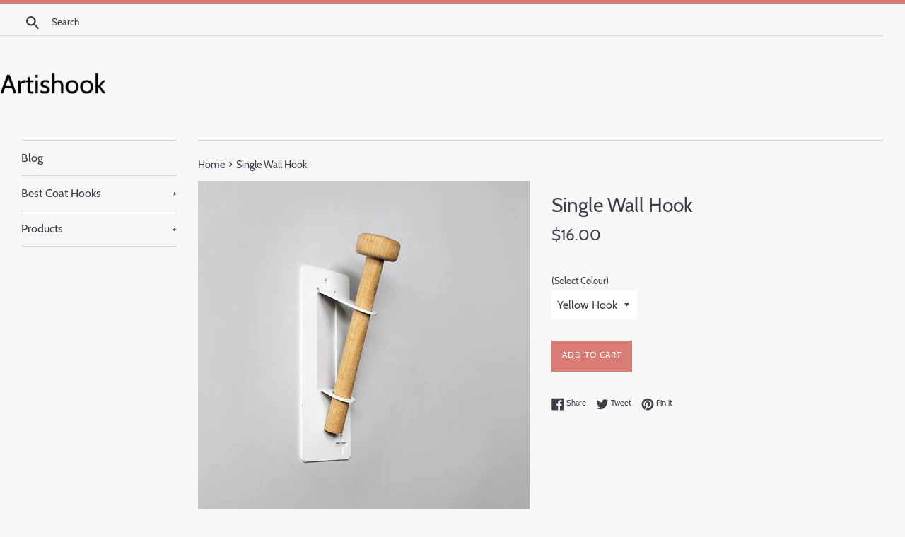

--- FILE ---
content_type: text/html; charset=utf-8
request_url: https://artishook.com/products/single-hook-by-pedersen-lennard
body_size: 14466
content:
<!doctype html>
<html class="supports-no-js" lang="en">
<head>
  
  <meta name="p:domain_verify" content="610e13b35839636d0c5a210d6842b833"/>
  
  <meta charset="utf-8">
  <meta http-equiv="X-UA-Compatible" content="IE=edge,chrome=1">
  <meta name="viewport" content="width=device-width,initial-scale=1">
  <meta name="theme-color" content="">
  <link rel="canonical" href="https://artishook.com/products/single-hook-by-pedersen-lennard">

  

  <title>
  Single Wall Hook &ndash; Artishook
  </title>

  
    <meta name="description" content="Hang your coats in style with these stunning contemporary coat hooks. Made using a steel base, hardwood peg and with stainless steel fixtures, these beautiful coat pegs are from South African design company, Pedersen Lennard.  Working from their Cape Town workshop, Pedersen Lennard believe design should be accessible, ">
  

  <!-- /snippets/social-meta-tags.liquid -->




<meta property="og:site_name" content="Artishook">
<meta property="og:url" content="https://artishook.com/products/single-hook-by-pedersen-lennard">
<meta property="og:title" content="Single Wall Hook">
<meta property="og:type" content="product">
<meta property="og:description" content="Hang your coats in style with these stunning contemporary coat hooks. Made using a steel base, hardwood peg and with stainless steel fixtures, these beautiful coat pegs are from South African design company, Pedersen Lennard.  Working from their Cape Town workshop, Pedersen Lennard believe design should be accessible, ">

  <meta property="og:price:amount" content="16.00">
  <meta property="og:price:currency" content="USD">

<meta property="og:image" content="http://artishook.com/cdn/shop/products/Pedersen_Lennard_Wall_Hook_White_LR_1200x1200.jpg?v=1571644523">
<meta property="og:image:secure_url" content="https://artishook.com/cdn/shop/products/Pedersen_Lennard_Wall_Hook_White_LR_1200x1200.jpg?v=1571644523">


<meta name="twitter:card" content="summary_large_image">
<meta name="twitter:title" content="Single Wall Hook">
<meta name="twitter:description" content="Hang your coats in style with these stunning contemporary coat hooks. Made using a steel base, hardwood peg and with stainless steel fixtures, these beautiful coat pegs are from South African design company, Pedersen Lennard.  Working from their Cape Town workshop, Pedersen Lennard believe design should be accessible, ">


  <script>
    document.documentElement.className = document.documentElement.className.replace('supports-no-js', 'supports-js');

    var theme = {
      mapStrings: {
        addressError: "Error looking up that address",
        addressNoResults: "No results for that address",
        addressQueryLimit: "You have exceeded the Google API usage limit. Consider upgrading to a \u003ca href=\"https:\/\/developers.google.com\/maps\/premium\/usage-limits\"\u003ePremium Plan\u003c\/a\u003e.",
        authError: "There was a problem authenticating your Google Maps account."
      }
    }
  </script>

  <link href="//artishook.com/cdn/shop/t/3/assets/theme.scss.css?v=181182142231992340811656094540" rel="stylesheet" type="text/css" media="all" />

  <script>window.performance && window.performance.mark && window.performance.mark('shopify.content_for_header.start');</script><meta id="shopify-digital-wallet" name="shopify-digital-wallet" content="/4656365602/digital_wallets/dialog">
<link rel="alternate" type="application/json+oembed" href="https://artishook.com/products/single-hook-by-pedersen-lennard.oembed">
<script async="async" src="/checkouts/internal/preloads.js?locale=en-US"></script>
<script id="shopify-features" type="application/json">{"accessToken":"e9240b3e57b19a44c6fcf44f03c7cbe3","betas":["rich-media-storefront-analytics"],"domain":"artishook.com","predictiveSearch":true,"shopId":4656365602,"locale":"en"}</script>
<script>var Shopify = Shopify || {};
Shopify.shop = "artishook.myshopify.com";
Shopify.locale = "en";
Shopify.currency = {"active":"USD","rate":"1.0"};
Shopify.country = "US";
Shopify.theme = {"name":"simple-customized-06mar2019-0151pm","id":38716244002,"schema_name":"Simple","schema_version":"8.0.3","theme_store_id":null,"role":"main"};
Shopify.theme.handle = "null";
Shopify.theme.style = {"id":null,"handle":null};
Shopify.cdnHost = "artishook.com/cdn";
Shopify.routes = Shopify.routes || {};
Shopify.routes.root = "/";</script>
<script type="module">!function(o){(o.Shopify=o.Shopify||{}).modules=!0}(window);</script>
<script>!function(o){function n(){var o=[];function n(){o.push(Array.prototype.slice.apply(arguments))}return n.q=o,n}var t=o.Shopify=o.Shopify||{};t.loadFeatures=n(),t.autoloadFeatures=n()}(window);</script>
<script id="shop-js-analytics" type="application/json">{"pageType":"product"}</script>
<script defer="defer" async type="module" src="//artishook.com/cdn/shopifycloud/shop-js/modules/v2/client.init-shop-cart-sync_BT-GjEfc.en.esm.js"></script>
<script defer="defer" async type="module" src="//artishook.com/cdn/shopifycloud/shop-js/modules/v2/chunk.common_D58fp_Oc.esm.js"></script>
<script defer="defer" async type="module" src="//artishook.com/cdn/shopifycloud/shop-js/modules/v2/chunk.modal_xMitdFEc.esm.js"></script>
<script type="module">
  await import("//artishook.com/cdn/shopifycloud/shop-js/modules/v2/client.init-shop-cart-sync_BT-GjEfc.en.esm.js");
await import("//artishook.com/cdn/shopifycloud/shop-js/modules/v2/chunk.common_D58fp_Oc.esm.js");
await import("//artishook.com/cdn/shopifycloud/shop-js/modules/v2/chunk.modal_xMitdFEc.esm.js");

  window.Shopify.SignInWithShop?.initShopCartSync?.({"fedCMEnabled":true,"windoidEnabled":true});

</script>
<script id="__st">var __st={"a":4656365602,"offset":-18000,"reqid":"23eb4fed-3305-4ed6-a547-59fd2db13e60-1769033987","pageurl":"artishook.com\/products\/single-hook-by-pedersen-lennard","u":"3d5404f6c6a3","p":"product","rtyp":"product","rid":4292356440098};</script>
<script>window.ShopifyPaypalV4VisibilityTracking = true;</script>
<script id="captcha-bootstrap">!function(){'use strict';const t='contact',e='account',n='new_comment',o=[[t,t],['blogs',n],['comments',n],[t,'customer']],c=[[e,'customer_login'],[e,'guest_login'],[e,'recover_customer_password'],[e,'create_customer']],r=t=>t.map((([t,e])=>`form[action*='/${t}']:not([data-nocaptcha='true']) input[name='form_type'][value='${e}']`)).join(','),a=t=>()=>t?[...document.querySelectorAll(t)].map((t=>t.form)):[];function s(){const t=[...o],e=r(t);return a(e)}const i='password',u='form_key',d=['recaptcha-v3-token','g-recaptcha-response','h-captcha-response',i],f=()=>{try{return window.sessionStorage}catch{return}},m='__shopify_v',_=t=>t.elements[u];function p(t,e,n=!1){try{const o=window.sessionStorage,c=JSON.parse(o.getItem(e)),{data:r}=function(t){const{data:e,action:n}=t;return t[m]||n?{data:e,action:n}:{data:t,action:n}}(c);for(const[e,n]of Object.entries(r))t.elements[e]&&(t.elements[e].value=n);n&&o.removeItem(e)}catch(o){console.error('form repopulation failed',{error:o})}}const l='form_type',E='cptcha';function T(t){t.dataset[E]=!0}const w=window,h=w.document,L='Shopify',v='ce_forms',y='captcha';let A=!1;((t,e)=>{const n=(g='f06e6c50-85a8-45c8-87d0-21a2b65856fe',I='https://cdn.shopify.com/shopifycloud/storefront-forms-hcaptcha/ce_storefront_forms_captcha_hcaptcha.v1.5.2.iife.js',D={infoText:'Protected by hCaptcha',privacyText:'Privacy',termsText:'Terms'},(t,e,n)=>{const o=w[L][v],c=o.bindForm;if(c)return c(t,g,e,D).then(n);var r;o.q.push([[t,g,e,D],n]),r=I,A||(h.body.append(Object.assign(h.createElement('script'),{id:'captcha-provider',async:!0,src:r})),A=!0)});var g,I,D;w[L]=w[L]||{},w[L][v]=w[L][v]||{},w[L][v].q=[],w[L][y]=w[L][y]||{},w[L][y].protect=function(t,e){n(t,void 0,e),T(t)},Object.freeze(w[L][y]),function(t,e,n,w,h,L){const[v,y,A,g]=function(t,e,n){const i=e?o:[],u=t?c:[],d=[...i,...u],f=r(d),m=r(i),_=r(d.filter((([t,e])=>n.includes(e))));return[a(f),a(m),a(_),s()]}(w,h,L),I=t=>{const e=t.target;return e instanceof HTMLFormElement?e:e&&e.form},D=t=>v().includes(t);t.addEventListener('submit',(t=>{const e=I(t);if(!e)return;const n=D(e)&&!e.dataset.hcaptchaBound&&!e.dataset.recaptchaBound,o=_(e),c=g().includes(e)&&(!o||!o.value);(n||c)&&t.preventDefault(),c&&!n&&(function(t){try{if(!f())return;!function(t){const e=f();if(!e)return;const n=_(t);if(!n)return;const o=n.value;o&&e.removeItem(o)}(t);const e=Array.from(Array(32),(()=>Math.random().toString(36)[2])).join('');!function(t,e){_(t)||t.append(Object.assign(document.createElement('input'),{type:'hidden',name:u})),t.elements[u].value=e}(t,e),function(t,e){const n=f();if(!n)return;const o=[...t.querySelectorAll(`input[type='${i}']`)].map((({name:t})=>t)),c=[...d,...o],r={};for(const[a,s]of new FormData(t).entries())c.includes(a)||(r[a]=s);n.setItem(e,JSON.stringify({[m]:1,action:t.action,data:r}))}(t,e)}catch(e){console.error('failed to persist form',e)}}(e),e.submit())}));const S=(t,e)=>{t&&!t.dataset[E]&&(n(t,e.some((e=>e===t))),T(t))};for(const o of['focusin','change'])t.addEventListener(o,(t=>{const e=I(t);D(e)&&S(e,y())}));const B=e.get('form_key'),M=e.get(l),P=B&&M;t.addEventListener('DOMContentLoaded',(()=>{const t=y();if(P)for(const e of t)e.elements[l].value===M&&p(e,B);[...new Set([...A(),...v().filter((t=>'true'===t.dataset.shopifyCaptcha))])].forEach((e=>S(e,t)))}))}(h,new URLSearchParams(w.location.search),n,t,e,['guest_login'])})(!0,!0)}();</script>
<script integrity="sha256-4kQ18oKyAcykRKYeNunJcIwy7WH5gtpwJnB7kiuLZ1E=" data-source-attribution="shopify.loadfeatures" defer="defer" src="//artishook.com/cdn/shopifycloud/storefront/assets/storefront/load_feature-a0a9edcb.js" crossorigin="anonymous"></script>
<script data-source-attribution="shopify.dynamic_checkout.dynamic.init">var Shopify=Shopify||{};Shopify.PaymentButton=Shopify.PaymentButton||{isStorefrontPortableWallets:!0,init:function(){window.Shopify.PaymentButton.init=function(){};var t=document.createElement("script");t.src="https://artishook.com/cdn/shopifycloud/portable-wallets/latest/portable-wallets.en.js",t.type="module",document.head.appendChild(t)}};
</script>
<script data-source-attribution="shopify.dynamic_checkout.buyer_consent">
  function portableWalletsHideBuyerConsent(e){var t=document.getElementById("shopify-buyer-consent"),n=document.getElementById("shopify-subscription-policy-button");t&&n&&(t.classList.add("hidden"),t.setAttribute("aria-hidden","true"),n.removeEventListener("click",e))}function portableWalletsShowBuyerConsent(e){var t=document.getElementById("shopify-buyer-consent"),n=document.getElementById("shopify-subscription-policy-button");t&&n&&(t.classList.remove("hidden"),t.removeAttribute("aria-hidden"),n.addEventListener("click",e))}window.Shopify?.PaymentButton&&(window.Shopify.PaymentButton.hideBuyerConsent=portableWalletsHideBuyerConsent,window.Shopify.PaymentButton.showBuyerConsent=portableWalletsShowBuyerConsent);
</script>
<script data-source-attribution="shopify.dynamic_checkout.cart.bootstrap">document.addEventListener("DOMContentLoaded",(function(){function t(){return document.querySelector("shopify-accelerated-checkout-cart, shopify-accelerated-checkout")}if(t())Shopify.PaymentButton.init();else{new MutationObserver((function(e,n){t()&&(Shopify.PaymentButton.init(),n.disconnect())})).observe(document.body,{childList:!0,subtree:!0})}}));
</script>

<script>window.performance && window.performance.mark && window.performance.mark('shopify.content_for_header.end');</script>

  <script src="//artishook.com/cdn/shop/t/3/assets/jquery-1.11.0.min.js?v=32460426840832490021551982176" type="text/javascript"></script>
  <script src="//artishook.com/cdn/shop/t/3/assets/modernizr.min.js?v=44044439420609591321551982177" type="text/javascript"></script>

  <script src="//artishook.com/cdn/shop/t/3/assets/lazysizes.min.js?v=71745035489482760341551982177" async="async"></script>

  
<link href="https://monorail-edge.shopifysvc.com" rel="dns-prefetch">
<script>(function(){if ("sendBeacon" in navigator && "performance" in window) {try {var session_token_from_headers = performance.getEntriesByType('navigation')[0].serverTiming.find(x => x.name == '_s').description;} catch {var session_token_from_headers = undefined;}var session_cookie_matches = document.cookie.match(/_shopify_s=([^;]*)/);var session_token_from_cookie = session_cookie_matches && session_cookie_matches.length === 2 ? session_cookie_matches[1] : "";var session_token = session_token_from_headers || session_token_from_cookie || "";function handle_abandonment_event(e) {var entries = performance.getEntries().filter(function(entry) {return /monorail-edge.shopifysvc.com/.test(entry.name);});if (!window.abandonment_tracked && entries.length === 0) {window.abandonment_tracked = true;var currentMs = Date.now();var navigation_start = performance.timing.navigationStart;var payload = {shop_id: 4656365602,url: window.location.href,navigation_start,duration: currentMs - navigation_start,session_token,page_type: "product"};window.navigator.sendBeacon("https://monorail-edge.shopifysvc.com/v1/produce", JSON.stringify({schema_id: "online_store_buyer_site_abandonment/1.1",payload: payload,metadata: {event_created_at_ms: currentMs,event_sent_at_ms: currentMs}}));}}window.addEventListener('pagehide', handle_abandonment_event);}}());</script>
<script id="web-pixels-manager-setup">(function e(e,d,r,n,o){if(void 0===o&&(o={}),!Boolean(null===(a=null===(i=window.Shopify)||void 0===i?void 0:i.analytics)||void 0===a?void 0:a.replayQueue)){var i,a;window.Shopify=window.Shopify||{};var t=window.Shopify;t.analytics=t.analytics||{};var s=t.analytics;s.replayQueue=[],s.publish=function(e,d,r){return s.replayQueue.push([e,d,r]),!0};try{self.performance.mark("wpm:start")}catch(e){}var l=function(){var e={modern:/Edge?\/(1{2}[4-9]|1[2-9]\d|[2-9]\d{2}|\d{4,})\.\d+(\.\d+|)|Firefox\/(1{2}[4-9]|1[2-9]\d|[2-9]\d{2}|\d{4,})\.\d+(\.\d+|)|Chrom(ium|e)\/(9{2}|\d{3,})\.\d+(\.\d+|)|(Maci|X1{2}).+ Version\/(15\.\d+|(1[6-9]|[2-9]\d|\d{3,})\.\d+)([,.]\d+|)( \(\w+\)|)( Mobile\/\w+|) Safari\/|Chrome.+OPR\/(9{2}|\d{3,})\.\d+\.\d+|(CPU[ +]OS|iPhone[ +]OS|CPU[ +]iPhone|CPU IPhone OS|CPU iPad OS)[ +]+(15[._]\d+|(1[6-9]|[2-9]\d|\d{3,})[._]\d+)([._]\d+|)|Android:?[ /-](13[3-9]|1[4-9]\d|[2-9]\d{2}|\d{4,})(\.\d+|)(\.\d+|)|Android.+Firefox\/(13[5-9]|1[4-9]\d|[2-9]\d{2}|\d{4,})\.\d+(\.\d+|)|Android.+Chrom(ium|e)\/(13[3-9]|1[4-9]\d|[2-9]\d{2}|\d{4,})\.\d+(\.\d+|)|SamsungBrowser\/([2-9]\d|\d{3,})\.\d+/,legacy:/Edge?\/(1[6-9]|[2-9]\d|\d{3,})\.\d+(\.\d+|)|Firefox\/(5[4-9]|[6-9]\d|\d{3,})\.\d+(\.\d+|)|Chrom(ium|e)\/(5[1-9]|[6-9]\d|\d{3,})\.\d+(\.\d+|)([\d.]+$|.*Safari\/(?![\d.]+ Edge\/[\d.]+$))|(Maci|X1{2}).+ Version\/(10\.\d+|(1[1-9]|[2-9]\d|\d{3,})\.\d+)([,.]\d+|)( \(\w+\)|)( Mobile\/\w+|) Safari\/|Chrome.+OPR\/(3[89]|[4-9]\d|\d{3,})\.\d+\.\d+|(CPU[ +]OS|iPhone[ +]OS|CPU[ +]iPhone|CPU IPhone OS|CPU iPad OS)[ +]+(10[._]\d+|(1[1-9]|[2-9]\d|\d{3,})[._]\d+)([._]\d+|)|Android:?[ /-](13[3-9]|1[4-9]\d|[2-9]\d{2}|\d{4,})(\.\d+|)(\.\d+|)|Mobile Safari.+OPR\/([89]\d|\d{3,})\.\d+\.\d+|Android.+Firefox\/(13[5-9]|1[4-9]\d|[2-9]\d{2}|\d{4,})\.\d+(\.\d+|)|Android.+Chrom(ium|e)\/(13[3-9]|1[4-9]\d|[2-9]\d{2}|\d{4,})\.\d+(\.\d+|)|Android.+(UC? ?Browser|UCWEB|U3)[ /]?(15\.([5-9]|\d{2,})|(1[6-9]|[2-9]\d|\d{3,})\.\d+)\.\d+|SamsungBrowser\/(5\.\d+|([6-9]|\d{2,})\.\d+)|Android.+MQ{2}Browser\/(14(\.(9|\d{2,})|)|(1[5-9]|[2-9]\d|\d{3,})(\.\d+|))(\.\d+|)|K[Aa][Ii]OS\/(3\.\d+|([4-9]|\d{2,})\.\d+)(\.\d+|)/},d=e.modern,r=e.legacy,n=navigator.userAgent;return n.match(d)?"modern":n.match(r)?"legacy":"unknown"}(),u="modern"===l?"modern":"legacy",c=(null!=n?n:{modern:"",legacy:""})[u],f=function(e){return[e.baseUrl,"/wpm","/b",e.hashVersion,"modern"===e.buildTarget?"m":"l",".js"].join("")}({baseUrl:d,hashVersion:r,buildTarget:u}),m=function(e){var d=e.version,r=e.bundleTarget,n=e.surface,o=e.pageUrl,i=e.monorailEndpoint;return{emit:function(e){var a=e.status,t=e.errorMsg,s=(new Date).getTime(),l=JSON.stringify({metadata:{event_sent_at_ms:s},events:[{schema_id:"web_pixels_manager_load/3.1",payload:{version:d,bundle_target:r,page_url:o,status:a,surface:n,error_msg:t},metadata:{event_created_at_ms:s}}]});if(!i)return console&&console.warn&&console.warn("[Web Pixels Manager] No Monorail endpoint provided, skipping logging."),!1;try{return self.navigator.sendBeacon.bind(self.navigator)(i,l)}catch(e){}var u=new XMLHttpRequest;try{return u.open("POST",i,!0),u.setRequestHeader("Content-Type","text/plain"),u.send(l),!0}catch(e){return console&&console.warn&&console.warn("[Web Pixels Manager] Got an unhandled error while logging to Monorail."),!1}}}}({version:r,bundleTarget:l,surface:e.surface,pageUrl:self.location.href,monorailEndpoint:e.monorailEndpoint});try{o.browserTarget=l,function(e){var d=e.src,r=e.async,n=void 0===r||r,o=e.onload,i=e.onerror,a=e.sri,t=e.scriptDataAttributes,s=void 0===t?{}:t,l=document.createElement("script"),u=document.querySelector("head"),c=document.querySelector("body");if(l.async=n,l.src=d,a&&(l.integrity=a,l.crossOrigin="anonymous"),s)for(var f in s)if(Object.prototype.hasOwnProperty.call(s,f))try{l.dataset[f]=s[f]}catch(e){}if(o&&l.addEventListener("load",o),i&&l.addEventListener("error",i),u)u.appendChild(l);else{if(!c)throw new Error("Did not find a head or body element to append the script");c.appendChild(l)}}({src:f,async:!0,onload:function(){if(!function(){var e,d;return Boolean(null===(d=null===(e=window.Shopify)||void 0===e?void 0:e.analytics)||void 0===d?void 0:d.initialized)}()){var d=window.webPixelsManager.init(e)||void 0;if(d){var r=window.Shopify.analytics;r.replayQueue.forEach((function(e){var r=e[0],n=e[1],o=e[2];d.publishCustomEvent(r,n,o)})),r.replayQueue=[],r.publish=d.publishCustomEvent,r.visitor=d.visitor,r.initialized=!0}}},onerror:function(){return m.emit({status:"failed",errorMsg:"".concat(f," has failed to load")})},sri:function(e){var d=/^sha384-[A-Za-z0-9+/=]+$/;return"string"==typeof e&&d.test(e)}(c)?c:"",scriptDataAttributes:o}),m.emit({status:"loading"})}catch(e){m.emit({status:"failed",errorMsg:(null==e?void 0:e.message)||"Unknown error"})}}})({shopId: 4656365602,storefrontBaseUrl: "https://artishook.com",extensionsBaseUrl: "https://extensions.shopifycdn.com/cdn/shopifycloud/web-pixels-manager",monorailEndpoint: "https://monorail-edge.shopifysvc.com/unstable/produce_batch",surface: "storefront-renderer",enabledBetaFlags: ["2dca8a86"],webPixelsConfigList: [{"id":"shopify-app-pixel","configuration":"{}","eventPayloadVersion":"v1","runtimeContext":"STRICT","scriptVersion":"0450","apiClientId":"shopify-pixel","type":"APP","privacyPurposes":["ANALYTICS","MARKETING"]},{"id":"shopify-custom-pixel","eventPayloadVersion":"v1","runtimeContext":"LAX","scriptVersion":"0450","apiClientId":"shopify-pixel","type":"CUSTOM","privacyPurposes":["ANALYTICS","MARKETING"]}],isMerchantRequest: false,initData: {"shop":{"name":"Artishook","paymentSettings":{"currencyCode":"USD"},"myshopifyDomain":"artishook.myshopify.com","countryCode":"US","storefrontUrl":"https:\/\/artishook.com"},"customer":null,"cart":null,"checkout":null,"productVariants":[{"price":{"amount":16.0,"currencyCode":"USD"},"product":{"title":"Single Wall Hook","vendor":"AMAZON","id":"4292356440098","untranslatedTitle":"Single Wall Hook","url":"\/products\/single-hook-by-pedersen-lennard","type":"Pedersen Lennard"},"id":"30920348500002","image":{"src":"\/\/artishook.com\/cdn\/shop\/products\/Pedersen_Lennard_Wall_Hook_White_LR.jpg?v=1571644523"},"sku":"PL1002","title":"Yellow Hook","untranslatedTitle":"Yellow Hook"}],"purchasingCompany":null},},"https://artishook.com/cdn","fcfee988w5aeb613cpc8e4bc33m6693e112",{"modern":"","legacy":""},{"shopId":"4656365602","storefrontBaseUrl":"https:\/\/artishook.com","extensionBaseUrl":"https:\/\/extensions.shopifycdn.com\/cdn\/shopifycloud\/web-pixels-manager","surface":"storefront-renderer","enabledBetaFlags":"[\"2dca8a86\"]","isMerchantRequest":"false","hashVersion":"fcfee988w5aeb613cpc8e4bc33m6693e112","publish":"custom","events":"[[\"page_viewed\",{}],[\"product_viewed\",{\"productVariant\":{\"price\":{\"amount\":16.0,\"currencyCode\":\"USD\"},\"product\":{\"title\":\"Single Wall Hook\",\"vendor\":\"AMAZON\",\"id\":\"4292356440098\",\"untranslatedTitle\":\"Single Wall Hook\",\"url\":\"\/products\/single-hook-by-pedersen-lennard\",\"type\":\"Pedersen Lennard\"},\"id\":\"30920348500002\",\"image\":{\"src\":\"\/\/artishook.com\/cdn\/shop\/products\/Pedersen_Lennard_Wall_Hook_White_LR.jpg?v=1571644523\"},\"sku\":\"PL1002\",\"title\":\"Yellow Hook\",\"untranslatedTitle\":\"Yellow Hook\"}}]]"});</script><script>
  window.ShopifyAnalytics = window.ShopifyAnalytics || {};
  window.ShopifyAnalytics.meta = window.ShopifyAnalytics.meta || {};
  window.ShopifyAnalytics.meta.currency = 'USD';
  var meta = {"product":{"id":4292356440098,"gid":"gid:\/\/shopify\/Product\/4292356440098","vendor":"AMAZON","type":"Pedersen Lennard","handle":"single-hook-by-pedersen-lennard","variants":[{"id":30920348500002,"price":1600,"name":"Single Wall Hook - Yellow Hook","public_title":"Yellow Hook","sku":"PL1002"}],"remote":false},"page":{"pageType":"product","resourceType":"product","resourceId":4292356440098,"requestId":"23eb4fed-3305-4ed6-a547-59fd2db13e60-1769033987"}};
  for (var attr in meta) {
    window.ShopifyAnalytics.meta[attr] = meta[attr];
  }
</script>
<script class="analytics">
  (function () {
    var customDocumentWrite = function(content) {
      var jquery = null;

      if (window.jQuery) {
        jquery = window.jQuery;
      } else if (window.Checkout && window.Checkout.$) {
        jquery = window.Checkout.$;
      }

      if (jquery) {
        jquery('body').append(content);
      }
    };

    var hasLoggedConversion = function(token) {
      if (token) {
        return document.cookie.indexOf('loggedConversion=' + token) !== -1;
      }
      return false;
    }

    var setCookieIfConversion = function(token) {
      if (token) {
        var twoMonthsFromNow = new Date(Date.now());
        twoMonthsFromNow.setMonth(twoMonthsFromNow.getMonth() + 2);

        document.cookie = 'loggedConversion=' + token + '; expires=' + twoMonthsFromNow;
      }
    }

    var trekkie = window.ShopifyAnalytics.lib = window.trekkie = window.trekkie || [];
    if (trekkie.integrations) {
      return;
    }
    trekkie.methods = [
      'identify',
      'page',
      'ready',
      'track',
      'trackForm',
      'trackLink'
    ];
    trekkie.factory = function(method) {
      return function() {
        var args = Array.prototype.slice.call(arguments);
        args.unshift(method);
        trekkie.push(args);
        return trekkie;
      };
    };
    for (var i = 0; i < trekkie.methods.length; i++) {
      var key = trekkie.methods[i];
      trekkie[key] = trekkie.factory(key);
    }
    trekkie.load = function(config) {
      trekkie.config = config || {};
      trekkie.config.initialDocumentCookie = document.cookie;
      var first = document.getElementsByTagName('script')[0];
      var script = document.createElement('script');
      script.type = 'text/javascript';
      script.onerror = function(e) {
        var scriptFallback = document.createElement('script');
        scriptFallback.type = 'text/javascript';
        scriptFallback.onerror = function(error) {
                var Monorail = {
      produce: function produce(monorailDomain, schemaId, payload) {
        var currentMs = new Date().getTime();
        var event = {
          schema_id: schemaId,
          payload: payload,
          metadata: {
            event_created_at_ms: currentMs,
            event_sent_at_ms: currentMs
          }
        };
        return Monorail.sendRequest("https://" + monorailDomain + "/v1/produce", JSON.stringify(event));
      },
      sendRequest: function sendRequest(endpointUrl, payload) {
        // Try the sendBeacon API
        if (window && window.navigator && typeof window.navigator.sendBeacon === 'function' && typeof window.Blob === 'function' && !Monorail.isIos12()) {
          var blobData = new window.Blob([payload], {
            type: 'text/plain'
          });

          if (window.navigator.sendBeacon(endpointUrl, blobData)) {
            return true;
          } // sendBeacon was not successful

        } // XHR beacon

        var xhr = new XMLHttpRequest();

        try {
          xhr.open('POST', endpointUrl);
          xhr.setRequestHeader('Content-Type', 'text/plain');
          xhr.send(payload);
        } catch (e) {
          console.log(e);
        }

        return false;
      },
      isIos12: function isIos12() {
        return window.navigator.userAgent.lastIndexOf('iPhone; CPU iPhone OS 12_') !== -1 || window.navigator.userAgent.lastIndexOf('iPad; CPU OS 12_') !== -1;
      }
    };
    Monorail.produce('monorail-edge.shopifysvc.com',
      'trekkie_storefront_load_errors/1.1',
      {shop_id: 4656365602,
      theme_id: 38716244002,
      app_name: "storefront",
      context_url: window.location.href,
      source_url: "//artishook.com/cdn/s/trekkie.storefront.9615f8e10e499e09ff0451d383e936edfcfbbf47.min.js"});

        };
        scriptFallback.async = true;
        scriptFallback.src = '//artishook.com/cdn/s/trekkie.storefront.9615f8e10e499e09ff0451d383e936edfcfbbf47.min.js';
        first.parentNode.insertBefore(scriptFallback, first);
      };
      script.async = true;
      script.src = '//artishook.com/cdn/s/trekkie.storefront.9615f8e10e499e09ff0451d383e936edfcfbbf47.min.js';
      first.parentNode.insertBefore(script, first);
    };
    trekkie.load(
      {"Trekkie":{"appName":"storefront","development":false,"defaultAttributes":{"shopId":4656365602,"isMerchantRequest":null,"themeId":38716244002,"themeCityHash":"7139368487911476426","contentLanguage":"en","currency":"USD","eventMetadataId":"78cb0184-ee2f-4243-9415-b047b9b598b1"},"isServerSideCookieWritingEnabled":true,"monorailRegion":"shop_domain","enabledBetaFlags":["65f19447"]},"Session Attribution":{},"S2S":{"facebookCapiEnabled":false,"source":"trekkie-storefront-renderer","apiClientId":580111}}
    );

    var loaded = false;
    trekkie.ready(function() {
      if (loaded) return;
      loaded = true;

      window.ShopifyAnalytics.lib = window.trekkie;

      var originalDocumentWrite = document.write;
      document.write = customDocumentWrite;
      try { window.ShopifyAnalytics.merchantGoogleAnalytics.call(this); } catch(error) {};
      document.write = originalDocumentWrite;

      window.ShopifyAnalytics.lib.page(null,{"pageType":"product","resourceType":"product","resourceId":4292356440098,"requestId":"23eb4fed-3305-4ed6-a547-59fd2db13e60-1769033987","shopifyEmitted":true});

      var match = window.location.pathname.match(/checkouts\/(.+)\/(thank_you|post_purchase)/)
      var token = match? match[1]: undefined;
      if (!hasLoggedConversion(token)) {
        setCookieIfConversion(token);
        window.ShopifyAnalytics.lib.track("Viewed Product",{"currency":"USD","variantId":30920348500002,"productId":4292356440098,"productGid":"gid:\/\/shopify\/Product\/4292356440098","name":"Single Wall Hook - Yellow Hook","price":"16.00","sku":"PL1002","brand":"AMAZON","variant":"Yellow Hook","category":"Pedersen Lennard","nonInteraction":true,"remote":false},undefined,undefined,{"shopifyEmitted":true});
      window.ShopifyAnalytics.lib.track("monorail:\/\/trekkie_storefront_viewed_product\/1.1",{"currency":"USD","variantId":30920348500002,"productId":4292356440098,"productGid":"gid:\/\/shopify\/Product\/4292356440098","name":"Single Wall Hook - Yellow Hook","price":"16.00","sku":"PL1002","brand":"AMAZON","variant":"Yellow Hook","category":"Pedersen Lennard","nonInteraction":true,"remote":false,"referer":"https:\/\/artishook.com\/products\/single-hook-by-pedersen-lennard"});
      }
    });


        var eventsListenerScript = document.createElement('script');
        eventsListenerScript.async = true;
        eventsListenerScript.src = "//artishook.com/cdn/shopifycloud/storefront/assets/shop_events_listener-3da45d37.js";
        document.getElementsByTagName('head')[0].appendChild(eventsListenerScript);

})();</script>
<script
  defer
  src="https://artishook.com/cdn/shopifycloud/perf-kit/shopify-perf-kit-3.0.4.min.js"
  data-application="storefront-renderer"
  data-shop-id="4656365602"
  data-render-region="gcp-us-central1"
  data-page-type="product"
  data-theme-instance-id="38716244002"
  data-theme-name="Simple"
  data-theme-version="8.0.3"
  data-monorail-region="shop_domain"
  data-resource-timing-sampling-rate="10"
  data-shs="true"
  data-shs-beacon="true"
  data-shs-export-with-fetch="true"
  data-shs-logs-sample-rate="1"
  data-shs-beacon-endpoint="https://artishook.com/api/collect"
></script>
</head>

<body id="single-wall-hook" class="template-product">

  <a class="in-page-link visually-hidden skip-link" href="#MainContent">Skip to content</a>

  <div id="shopify-section-header" class="shopify-section">
  <div class="page-border"></div>





  <style>
    .site-header__logo {
      width: 150px;
    }
    #HeaderLogoWrapper {
      max-width: 150px !important;
    }
  </style>


<div class="site-wrapper">
  <div class="top-bar grid">

    <div class="grid__item medium-up--one-fifth small--one-half">
      <div class="top-bar__search">
        <a href="/search" class="medium-up--hide">
          <svg aria-hidden="true" focusable="false" role="presentation" class="icon icon-search" viewBox="0 0 20 20"><path fill="#444" d="M18.64 17.02l-5.31-5.31c.81-1.08 1.26-2.43 1.26-3.87C14.5 4.06 11.44 1 7.75 1S1 4.06 1 7.75s3.06 6.75 6.75 6.75c1.44 0 2.79-.45 3.87-1.26l5.31 5.31c.45.45 1.26.54 1.71.09.45-.36.45-1.17 0-1.62zM3.25 7.75c0-2.52 1.98-4.5 4.5-4.5s4.5 1.98 4.5 4.5-1.98 4.5-4.5 4.5-4.5-1.98-4.5-4.5z"/></svg>
        </a>
        <form action="/search" method="get" class="search-bar small--hide" role="search">
          
          <button type="submit" class="search-bar__submit">
            <svg aria-hidden="true" focusable="false" role="presentation" class="icon icon-search" viewBox="0 0 20 20"><path fill="#444" d="M18.64 17.02l-5.31-5.31c.81-1.08 1.26-2.43 1.26-3.87C14.5 4.06 11.44 1 7.75 1S1 4.06 1 7.75s3.06 6.75 6.75 6.75c1.44 0 2.79-.45 3.87-1.26l5.31 5.31c.45.45 1.26.54 1.71.09.45-.36.45-1.17 0-1.62zM3.25 7.75c0-2.52 1.98-4.5 4.5-4.5s4.5 1.98 4.5 4.5-1.98 4.5-4.5 4.5-4.5-1.98-4.5-4.5z"/></svg>
            <span class="icon__fallback-text">Search</span>
          </button>
          <input type="search" name="q" class="search-bar__input" value="" placeholder="Search" aria-label="Search">
        </form>
      </div>
    </div>

    

  <hr class="small--hide hr--border">

  <header class="site-header grid medium-up--grid--table" role="banner">
    <div class="grid__item small--text-center">
      <div itemscope itemtype="http://schema.org/Organization">
        

        <style>
  
  
  
    #HeaderLogo {
      max-width: 150px;
      max-height: 46.2890625px;
    }
    #HeaderLogoWrapper {
      max-width: 150px;
    }
  

  
</style>


        
          <div id="HeaderLogoWrapper" class="supports-js">
            <a href="/" itemprop="url" style="padding-top:30.859375%; display: block;">
              <img id="HeaderLogo"
                   class="lazyload"
                   src="//artishook.com/cdn/shop/files/Artishook_Cabin_150x150.png?v=1614725931"
                   data-src="//artishook.com/cdn/shop/files/Artishook_Cabin_{width}x.png?v=1614725931"
                   data-widths="[180, 360, 540, 720, 900, 1080, 1296, 1512, 1728, 2048]"
                   data-aspectratio="1.0"
                   data-sizes="auto"
                   alt="Artishook"
                   itemprop="logo">
            </a>
          </div>
          <noscript>
            
            <a href="/" itemprop="url">
              <img class="site-header__logo" src="//artishook.com/cdn/shop/files/Artishook_Cabin_150x.png?v=1614725931"
              srcset="//artishook.com/cdn/shop/files/Artishook_Cabin_150x.png?v=1614725931 1x, //artishook.com/cdn/shop/files/Artishook_Cabin_150x@2x.png?v=1614725931 2x"
              alt="Artishook"
              itemprop="logo">
            </a>
          </noscript>
          
        
      </div>
    </div>
    
  </header>
</div>




</div>

    

  <div class="site-wrapper">

    <div class="grid">

      <div id="shopify-section-sidebar" class="shopify-section"><div data-section-id="sidebar" data-section-type="sidebar-section">
  <nav class="grid__item small--text-center medium-up--one-fifth" role="navigation">
    <hr class="hr--small medium-up--hide">
    <button id="ToggleMobileMenu" class="mobile-menu-icon medium-up--hide" aria-haspopup="true" aria-owns="SiteNav">
      <span class="line"></span>
      <span class="line"></span>
      <span class="line"></span>
      <span class="line"></span>
      <span class="icon__fallback-text">Menu</span>
    </button>
    <div id="SiteNav" class="site-nav" role="menu">
      <ul class="list--nav">
        
          
          
            <li class="site-nav__item">
              <a href="/blogs/news" class="site-nav__link">Blog</a>
            </li>
          
        
          
          
            

            

            <li class="site-nav--has-submenu site-nav__item">
              <button class="site-nav__link btn--link site-nav__expand" aria-expanded="false" aria-controls="Collapsible-2">
                Best Coat Hooks
                <span class="site-nav__link__text" aria-hidden="true">+</span>
              </button>
              <ul id="Collapsible-2" class="site-nav__submenu site-nav__submenu--collapsed" aria-hidden="true" style="display: none;">
                
                  
                    <li >
                      <a href="/pages/reviews-of-coat-hooks" class="site-nav__link">Reviews of Coat Hooks</a>
                    </li>
                  
                
                  
                    <li >
                      <a href="/pages/best-coat-hooks" class="site-nav__link">Best Coat Hooks</a>
                    </li>
                  
                
              </ul>
            </li>
          
        
          
          
            

            

            <li class="site-nav--has-submenu site-nav__item">
              <button class="site-nav__link btn--link site-nav__expand" aria-expanded="false" aria-controls="Collapsible-3">
                Products
                <span class="site-nav__link__text" aria-hidden="true">+</span>
              </button>
              <ul id="Collapsible-3" class="site-nav__submenu site-nav__submenu--collapsed" aria-hidden="true" style="display: none;">
                
                  
                    <li >
                      <a href="/collections/coat-hooks" class="site-nav__link">Coat Hooks</a>
                    </li>
                  
                
              </ul>
            </li>
          
        
        
      </ul>
      <ul class="list--inline social-links">
        
        
        
        
        
        
        
        
        
        
        
      </ul>
    </div>
    <hr class="medium-up--hide hr--small ">
  </nav>
</div>




</div>

      <main class="main-content grid__item medium-up--four-fifths" id="MainContent" role="main">
        
          <hr class="hr--border-top small--hide">
        
        
          
<nav class="breadcrumb-nav small--text-center" aria-label="You are here">
  <span itemscope itemtype="http://data-vocabulary.org/Breadcrumb">
    <a href="/" itemprop="url" title="Back to the frontpage">
      <span itemprop="title">Home</span>
    </a>
    <span class="breadcrumb-nav__separator" aria-hidden="true">›</span>
  </span>
  
    
    Single Wall Hook
  
</nav>

        
        

<div id="shopify-section-product-template" class="shopify-section"><!-- /templates/product.liquid -->
<div itemscope itemtype="http://schema.org/Product" id="ProductSection" data-section-id="product-template" data-section-type="product-template" data-image-zoom-type="lightbox" data-show-extra-tab="false" data-extra-tab-content="" data-cart-enable-ajax="true" data-enable-history-state="true">

  <meta itemprop="name" content="Single Wall Hook">
  <meta itemprop="url" content="https://artishook.com/products/single-hook-by-pedersen-lennard">
  <meta itemprop="image" content="//artishook.com/cdn/shop/products/Pedersen_Lennard_Wall_Hook_White_LR_grande.jpg?v=1571644523">

  
  
<div class="grid product-single">

    <div class="grid__item medium-up--one-half">
      
        
        
<style>
  
  
  @media screen and (min-width: 750px) { 
    #ProductImage-13223387070498 {
      max-width: 720px;
      max-height: 720.0px;
    }
    #ProductImageWrapper-13223387070498 {
      max-width: 720px;
    }
   } 

  
    
    @media screen and (max-width: 749px) {
      #ProductImage-13223387070498 {
        max-width: 720px;
        max-height: 720px;
      }
      #ProductImageWrapper-13223387070498 {
        max-width: 720px;
      }
    }
  
</style>


        <div id="ProductImageWrapper-13223387070498" class="product-single__featured-image-wrapper supports-js" data-image-id="13223387070498">
          <div class="product-single__photos" data-image-id="13223387070498" style="padding-top:100.0%;">
            <img id="ProductImage-13223387070498"
                 class="product-single__photo lazyload lightbox"
                 
                 src="//artishook.com/cdn/shop/products/Pedersen_Lennard_Wall_Hook_White_LR_200x200.jpg?v=1571644523"
                 data-src="//artishook.com/cdn/shop/products/Pedersen_Lennard_Wall_Hook_White_LR_{width}x.jpg?v=1571644523"
                 data-widths="[180, 360, 470, 600, 750, 940, 1080, 1296, 1512, 1728, 2048]"
                 data-aspectratio="1.0"
                 data-sizes="auto"
                 alt="Single Wall Hook">
          </div>
          
        </div>
      

      <noscript>
        <img src="//artishook.com/cdn/shop/products/Pedersen_Lennard_Wall_Hook_White_LR_grande.jpg?v=1571644523" alt="Single Wall Hook">
      </noscript>

      

      
        <ul class="gallery hidden">
          
            <li data-image-id="13223387070498" class="gallery__item" data-mfp-src="//artishook.com/cdn/shop/products/Pedersen_Lennard_Wall_Hook_White_LR_2048x2048.jpg?v=1571644523"></li>
          
        </ul>
      
    </div>

    <div class="grid__item medium-up--one-half">
      <div class="product-single__meta small--text-center">
        <h1 class="product-single__title" itemprop="name">Single Wall Hook</h1>

        

        <div itemprop="offers" itemscope itemtype="http://schema.org/Offer">
          <meta itemprop="priceCurrency" content="USD">

          <link itemprop="availability" href="http://schema.org/InStock">

          <p class="product-single__prices">
            
              <span class="visually-hidden">Regular price</span>
            
            <span id="ProductPrice" class="product-single__price" itemprop="price" content="16.0">
              $16.00
            </span>

            
          </p><form method="post" action="/cart/add" id="product_form_4292356440098" accept-charset="UTF-8" class="product-form" enctype="multipart/form-data"><input type="hidden" name="form_type" value="product" /><input type="hidden" name="utf8" value="✓" />
            <select name="id" id="ProductSelect-product-template" class="product-single__variants">
              
                
                  <option  selected="selected"  data-sku="PL1002" value="30920348500002">Yellow Hook - $16.00 USD</option>
                
              
            </select>

            

            <div class="product-single__cart-submit-wrapper">
            
              
              <a href="/pages/amazon" target="_blank" class="btn product-single__cart-submit">ADD TO CART</a>
              
              
              
            </div>

          <input type="hidden" name="product-id" value="4292356440098" /><input type="hidden" name="section-id" value="product-template" /></form>

        </div>

        

        
          <!-- /snippets/social-sharing.liquid -->
<div class="social-sharing" data-permalink="">
  
    <a target="_blank" href="//www.facebook.com/sharer.php?u=https://artishook.com/products/single-hook-by-pedersen-lennard" class="social-sharing__link" title="Share on Facebook">
      <svg aria-hidden="true" focusable="false" role="presentation" class="icon icon-facebook" viewBox="0 0 20 20"><path fill="#444" d="M18.05.811q.439 0 .744.305t.305.744v16.637q0 .439-.305.744t-.744.305h-4.732v-7.221h2.415l.342-2.854h-2.757v-1.83q0-.659.293-1t1.073-.342h1.488V3.762q-.976-.098-2.171-.098-1.634 0-2.635.964t-1 2.72V9.47H7.951v2.854h2.415v7.221H1.413q-.439 0-.744-.305t-.305-.744V1.859q0-.439.305-.744T1.413.81H18.05z"/></svg>
      <span aria-hidden="true">Share</span>
      <span class="visually-hidden">Share on Facebook</span>
    </a>
  

  
    <a target="_blank" href="//twitter.com/share?text=Single%20Wall%20Hook&amp;url=https://artishook.com/products/single-hook-by-pedersen-lennard" class="social-sharing__link" title="Tweet on Twitter">
      <svg aria-hidden="true" focusable="false" role="presentation" class="icon icon-twitter" viewBox="0 0 20 20"><path fill="#444" d="M19.551 4.208q-.815 1.202-1.956 2.038 0 .082.02.255t.02.255q0 1.589-.469 3.179t-1.426 3.036-2.272 2.567-3.158 1.793-3.963.672q-3.301 0-6.031-1.773.571.041.937.041 2.751 0 4.911-1.671-1.284-.02-2.292-.784T2.456 11.85q.346.082.754.082.55 0 1.039-.163-1.365-.285-2.262-1.365T1.09 7.918v-.041q.774.408 1.773.448-.795-.53-1.263-1.396t-.469-1.864q0-1.019.509-1.997 1.487 1.854 3.596 2.924T9.81 7.184q-.143-.509-.143-.897 0-1.63 1.161-2.781t2.832-1.151q.815 0 1.569.326t1.284.917q1.345-.265 2.506-.958-.428 1.386-1.732 2.18 1.243-.163 2.262-.611z"/></svg>
      <span aria-hidden="true">Tweet</span>
      <span class="visually-hidden">Tweet on Twitter</span>
    </a>
  

  
    <a target="_blank" href="//pinterest.com/pin/create/button/?url=https://artishook.com/products/single-hook-by-pedersen-lennard&amp;media=//artishook.com/cdn/shop/products/Pedersen_Lennard_Wall_Hook_White_LR_1024x1024.jpg?v=1571644523&amp;description=Single%20Wall%20Hook" class="social-sharing__link" title="Pin on Pinterest">
      <svg aria-hidden="true" focusable="false" role="presentation" class="icon icon-pinterest" viewBox="0 0 20 20"><path fill="#444" d="M9.958.811q1.903 0 3.635.744t2.988 2 2 2.988.744 3.635q0 2.537-1.256 4.696t-3.415 3.415-4.696 1.256q-1.39 0-2.659-.366.707-1.147.951-2.025l.659-2.561q.244.463.903.817t1.39.354q1.464 0 2.622-.842t1.793-2.305.634-3.293q0-2.171-1.671-3.769t-4.257-1.598q-1.586 0-2.903.537T5.298 5.897 4.066 7.775t-.427 2.037q0 1.268.476 2.22t1.427 1.342q.171.073.293.012t.171-.232q.171-.61.195-.756.098-.268-.122-.512-.634-.707-.634-1.83 0-1.854 1.281-3.183t3.354-1.329q1.83 0 2.854 1t1.025 2.61q0 1.342-.366 2.476t-1.049 1.817-1.561.683q-.732 0-1.195-.537t-.293-1.269q.098-.342.256-.878t.268-.915.207-.817.098-.732q0-.61-.317-1t-.927-.39q-.756 0-1.269.695t-.512 1.744q0 .39.061.756t.134.537l.073.171q-1 4.342-1.22 5.098-.195.927-.146 2.171-2.513-1.122-4.062-3.44T.59 10.177q0-3.879 2.744-6.623T9.957.81z"/></svg>
      <span aria-hidden="true">Pin it</span>
      <span class="visually-hidden">Pin on Pinterest</span>
    </a>
  
</div>

        
      </div>
    </div>

  </div>

  

  
    
      <div class="product-single__description rte" itemprop="description">
        <div>
<p class="product-description">Hang your coats in style with these stunning contemporary coat hooks. Made using a steel base, hardwood peg and with stainless steel fixtures, these beautiful coat pegs are from South African design company, Pedersen Lennard.  Working from their Cape Town workshop, Pedersen Lennard believe design should be accessible, functional and beautiful, which is why they focus on quality products, innovative design and a simple aesthetic. Their tag line is "Simple lines. Functional design. Timeless aesthetic." which certainly applies to these coat hooks. The steel has been powder coated and is available in three different colours, black, white and yellow. The wall hooks look fantastic when up on your wall and make a lovely design detail rather than a clunky old peg. They look equally good whether in a bathroom, bedroom, hallway or on the back of a door, and whether hung in singles or multiples. </p>
<div id="tabs">
<ul class="tabNav product-spec">
<li>

<div id="tabs-1">
<ul>
<li>Black, white or yellow powder coated steel with wooden peg.</li>
</ul>
</div>
</li>
<li>

<div id="tabs-2">
<meta charset="utf-8">
<ul>
<li>
<span>Delivery of this product within mainland UK will be made using Royal Mail or Parcelforce and will cost between £3 (3-5 Working Days) and £8 (Next Working Day) depending on the shipping option selected during checkout. Orders received before 12pm (noon) GMT will ship that day (Mon-Fri). Orders received after 12pm (noon) will be shipped the next Working Day</span>.</li>
<li>See our Delivery &amp; Returns page for full details and information on bulk parcels, delivery to non-mainland UK and international shipping.</li>
</ul>
</div>
</li>
<li>

<div id="tabs-3">
<ul>
<li>Powder coated mild steel structure, hardwood peg and stainless steel fixtures included. Size: L14cm x W5.6cm</li>
</ul>
</div>
</li>
</ul>
</div>
</div>
      </div>
    
  


  

  






</div>


  <script type="application/json" id="ProductJson-product-template">
    {"id":4292356440098,"title":"Single Wall Hook","handle":"single-hook-by-pedersen-lennard","description":"\u003cdiv\u003e\n\u003cp class=\"product-description\"\u003eHang your coats in style with these stunning contemporary coat hooks. Made using a steel base, hardwood peg and with stainless steel fixtures, these beautiful coat pegs are from South African design company, Pedersen Lennard.  Working from their Cape Town workshop, Pedersen Lennard believe design should be accessible, functional and beautiful, which is why they focus on quality products, innovative design and a simple aesthetic. Their tag line is \"Simple lines. Functional design. Timeless aesthetic.\" which certainly applies to these coat hooks. The steel has been powder coated and is available in three different colours, black, white and yellow. The wall hooks look fantastic when up on your wall and make a lovely design detail rather than a clunky old peg. They look equally good whether in a bathroom, bedroom, hallway or on the back of a door, and whether hung in singles or multiples. \u003c\/p\u003e\n\u003cdiv id=\"tabs\"\u003e\n\u003cul class=\"tabNav product-spec\"\u003e\n\u003cli\u003e\n\n\u003cdiv id=\"tabs-1\"\u003e\n\u003cul\u003e\n\u003cli\u003eBlack, white or yellow powder coated steel with wooden peg.\u003c\/li\u003e\n\u003c\/ul\u003e\n\u003c\/div\u003e\n\u003c\/li\u003e\n\u003cli\u003e\n\n\u003cdiv id=\"tabs-2\"\u003e\n\u003cmeta charset=\"utf-8\"\u003e\n\u003cul\u003e\n\u003cli\u003e\n\u003cspan\u003eDelivery of this product within mainland UK will be made using Royal Mail or Parcelforce and will cost between £3 (3-5 Working Days) and £8 (Next Working Day) depending on the shipping option selected during checkout. Orders received before 12pm (noon) GMT will ship that day (Mon-Fri). Orders received after 12pm (noon) will be shipped the next Working Day\u003c\/span\u003e.\u003c\/li\u003e\n\u003cli\u003eSee our Delivery \u0026amp; Returns page for full details and information on bulk parcels, delivery to non-mainland UK and international shipping.\u003c\/li\u003e\n\u003c\/ul\u003e\n\u003c\/div\u003e\n\u003c\/li\u003e\n\u003cli\u003e\n\n\u003cdiv id=\"tabs-3\"\u003e\n\u003cul\u003e\n\u003cli\u003ePowder coated mild steel structure, hardwood peg and stainless steel fixtures included. Size: L14cm x W5.6cm\u003c\/li\u003e\n\u003c\/ul\u003e\n\u003c\/div\u003e\n\u003c\/li\u003e\n\u003c\/ul\u003e\n\u003c\/div\u003e\n\u003c\/div\u003e","published_at":"2019-10-21T03:55:22-04:00","created_at":"2019-10-21T03:55:23-04:00","vendor":"AMAZON","type":"Pedersen Lennard","tags":["Black Coat Hook","Black Coat Hooks","Black Coat Peg","Black Coat Pegs","buy coat hooks","buy coat hooks online","buy coat pegs","buy coat pegs online","buy hooks","buy hooks online","Buy Pedersen Lennard Hooks Online","Buy Pedersen Lennard Hooks Online uk","Buy Pedersen Lennard hooks uk","Buy Pedersen Lennard Online","Buy Pedersen Lennard UK","buy pegs","buy pegs online","Coat Hanger","coat hangers","coat hook","Coat Hooks","coat peg","coat pegs","coat rack","coat racks","contemporary coat hook","contemporary coat hooks","contemporary coat peg","contemporary coat pegs","contemporary hooks","contemporary pegs","cool coat hooks","cool coat pegs","crash-bang-wallop-set-of-3","designer coat hooks","designer coat pegs","designer homewares","handcrafted","hanger","hangers","Home","Homeware","homewares","hook","hooks","metal and wooden coat hooks","metal and wooden coat pegs","metal coat hooks","metal coat pegs","modern coat hooks","modern coat pegs","modern hooks","modern pegs","nine-hook-by-pedersen-lennard","original design","Pedersen Lennard","Pedersen Lennard coat hooks","Pedersen Lennard hooks","Pedersen Lennard in UK","Pedersen Lennard Single Black Hook","Pedersen Lennard Single Hook","Pedersen Lennard Single Hooks","Pedersen Lennard Single White Hook","Pedersen Lennard Single Yellow Hook","peg","pegs","scorched-wooden-wall-hooks-set-of-3","scoreboard-coat-hanger","scoreboard-coat-hanger-small","three-hook-by-pedersen-lennard","White Coat Hooks","White Coat Pegs","wooden coat hanger","wooden coat hook","wooden coat hooks","wooden coat peg","wooden coat pegs","wooden-shelves","wooden-wall-hooks-set-of-3","wooden-wall-hooks-single"],"price":1600,"price_min":1600,"price_max":1600,"available":true,"price_varies":false,"compare_at_price":null,"compare_at_price_min":0,"compare_at_price_max":0,"compare_at_price_varies":false,"variants":[{"id":30920348500002,"title":"Yellow Hook","option1":"Yellow Hook","option2":null,"option3":null,"sku":"PL1002","requires_shipping":true,"taxable":true,"featured_image":null,"available":true,"name":"Single Wall Hook - Yellow Hook","public_title":"Yellow Hook","options":["Yellow Hook"],"price":1600,"weight":400,"compare_at_price":null,"inventory_management":null,"barcode":null,"requires_selling_plan":false,"selling_plan_allocations":[],"quantity_rule":{"min":1,"max":null,"increment":1}}],"images":["\/\/artishook.com\/cdn\/shop\/products\/Pedersen_Lennard_Wall_Hook_White_LR.jpg?v=1571644523"],"featured_image":"\/\/artishook.com\/cdn\/shop\/products\/Pedersen_Lennard_Wall_Hook_White_LR.jpg?v=1571644523","options":["(Select Colour)"],"media":[{"alt":null,"id":5399519363106,"position":1,"preview_image":{"aspect_ratio":1.0,"height":1000,"width":1000,"src":"\/\/artishook.com\/cdn\/shop\/products\/Pedersen_Lennard_Wall_Hook_White_LR.jpg?v=1571644523"},"aspect_ratio":1.0,"height":1000,"media_type":"image","src":"\/\/artishook.com\/cdn\/shop\/products\/Pedersen_Lennard_Wall_Hook_White_LR.jpg?v=1571644523","width":1000}],"requires_selling_plan":false,"selling_plan_groups":[],"content":"\u003cdiv\u003e\n\u003cp class=\"product-description\"\u003eHang your coats in style with these stunning contemporary coat hooks. Made using a steel base, hardwood peg and with stainless steel fixtures, these beautiful coat pegs are from South African design company, Pedersen Lennard.  Working from their Cape Town workshop, Pedersen Lennard believe design should be accessible, functional and beautiful, which is why they focus on quality products, innovative design and a simple aesthetic. Their tag line is \"Simple lines. Functional design. Timeless aesthetic.\" which certainly applies to these coat hooks. The steel has been powder coated and is available in three different colours, black, white and yellow. The wall hooks look fantastic when up on your wall and make a lovely design detail rather than a clunky old peg. They look equally good whether in a bathroom, bedroom, hallway or on the back of a door, and whether hung in singles or multiples. \u003c\/p\u003e\n\u003cdiv id=\"tabs\"\u003e\n\u003cul class=\"tabNav product-spec\"\u003e\n\u003cli\u003e\n\n\u003cdiv id=\"tabs-1\"\u003e\n\u003cul\u003e\n\u003cli\u003eBlack, white or yellow powder coated steel with wooden peg.\u003c\/li\u003e\n\u003c\/ul\u003e\n\u003c\/div\u003e\n\u003c\/li\u003e\n\u003cli\u003e\n\n\u003cdiv id=\"tabs-2\"\u003e\n\u003cmeta charset=\"utf-8\"\u003e\n\u003cul\u003e\n\u003cli\u003e\n\u003cspan\u003eDelivery of this product within mainland UK will be made using Royal Mail or Parcelforce and will cost between £3 (3-5 Working Days) and £8 (Next Working Day) depending on the shipping option selected during checkout. Orders received before 12pm (noon) GMT will ship that day (Mon-Fri). Orders received after 12pm (noon) will be shipped the next Working Day\u003c\/span\u003e.\u003c\/li\u003e\n\u003cli\u003eSee our Delivery \u0026amp; Returns page for full details and information on bulk parcels, delivery to non-mainland UK and international shipping.\u003c\/li\u003e\n\u003c\/ul\u003e\n\u003c\/div\u003e\n\u003c\/li\u003e\n\u003cli\u003e\n\n\u003cdiv id=\"tabs-3\"\u003e\n\u003cul\u003e\n\u003cli\u003ePowder coated mild steel structure, hardwood peg and stainless steel fixtures included. Size: L14cm x W5.6cm\u003c\/li\u003e\n\u003c\/ul\u003e\n\u003c\/div\u003e\n\u003c\/li\u003e\n\u003c\/ul\u003e\n\u003c\/div\u003e\n\u003c\/div\u003e"}
  </script>


<script>
  // Override default values of shop.strings for each template.
  // Alternate product templates can change values of
  // add to cart button, sold out, and unavailable states here.
  window.productStrings = {
    addToCart: "Add to Cart",
    soldOut: "Sold Out",
    unavailable: "Unavailable"
  }
</script>




</div>
      </main>

    </div>

    <hr>

    <div id="shopify-section-footer" class="shopify-section"><footer class="site-footer" role="contentinfo" data-section-id="footer" data-section-type="footer-section">

  <div class="grid">

    

    
      
          <div class="grid__item medium-up--one-third small--one-whole">
            
              <h3 class="site-footer__section-title">Links</h3>
            
            <ul class="site-footer__menu">
              
                <li><a href="/search">Search</a></li>
              
                <li><a href="/pages/privacy">Privacy</a></li>
              
            </ul>
          </div>

        
    
      
          <div class="grid__item medium-up--one-third small--one-whole">
            
              <h3 class="site-footer__section-title">Terms of Service</h3>
            
            <div class="rte"></div>
          </div>

        
    
      
          <div class="grid__item medium-up--one-third small--one-whole">
            
            <h3 class="site-footer__section-title">Be in the know</h3>
            <form method="post" action="/contact#contact_form" id="contact_form" accept-charset="UTF-8" class="contact-form"><input type="hidden" name="form_type" value="customer" /><input type="hidden" name="utf8" value="✓" />
  
  
    <input type="hidden" name="contact[tags]" value="newsletter">
    <label for="NewsletterEmail" class="newsletter-label">
      
        <div class="rte"><p>Promotions, new products and sales. Directly to your inbox.</p></div>
      
    </label>
    <div class="input-group">
      <input type="email" value="" placeholder="Your email" name="contact[email]" id="NewsletterEmail" class="input-group__field site-footer__newsletter-input" autocorrect="off" autocapitalize="off">
      <div class="input-group__btn">
        <button type="submit" class="btn" name="commit" id="Subscribe">
          <span >Subscribe</span>
          
        </button>
      </div>
    </div>
  
</form>

          </div>

      
    

    </div>

  
    <hr>
  

  <div class="grid medium-up--grid--table sub-footer small--text-center">
    <div class="grid__item medium-up--one-half">
      <small>Copyright &copy; 2026, <a href="/" title="">Artishook</a>.</small>
    </div></div>
</footer>




</div>

  </div>

  
    <script src="//artishook.com/cdn/shopifycloud/storefront/assets/themes_support/option_selection-b017cd28.js" type="text/javascript"></script>
    <script>
      // Set a global variable for theme.js to use on product single init
      window.theme = window.theme || {};
      theme.moneyFormat = "${{amount}}";
      theme.productSingleObject = {"id":4292356440098,"title":"Single Wall Hook","handle":"single-hook-by-pedersen-lennard","description":"\u003cdiv\u003e\n\u003cp class=\"product-description\"\u003eHang your coats in style with these stunning contemporary coat hooks. Made using a steel base, hardwood peg and with stainless steel fixtures, these beautiful coat pegs are from South African design company, Pedersen Lennard.  Working from their Cape Town workshop, Pedersen Lennard believe design should be accessible, functional and beautiful, which is why they focus on quality products, innovative design and a simple aesthetic. Their tag line is \"Simple lines. Functional design. Timeless aesthetic.\" which certainly applies to these coat hooks. The steel has been powder coated and is available in three different colours, black, white and yellow. The wall hooks look fantastic when up on your wall and make a lovely design detail rather than a clunky old peg. They look equally good whether in a bathroom, bedroom, hallway or on the back of a door, and whether hung in singles or multiples. \u003c\/p\u003e\n\u003cdiv id=\"tabs\"\u003e\n\u003cul class=\"tabNav product-spec\"\u003e\n\u003cli\u003e\n\n\u003cdiv id=\"tabs-1\"\u003e\n\u003cul\u003e\n\u003cli\u003eBlack, white or yellow powder coated steel with wooden peg.\u003c\/li\u003e\n\u003c\/ul\u003e\n\u003c\/div\u003e\n\u003c\/li\u003e\n\u003cli\u003e\n\n\u003cdiv id=\"tabs-2\"\u003e\n\u003cmeta charset=\"utf-8\"\u003e\n\u003cul\u003e\n\u003cli\u003e\n\u003cspan\u003eDelivery of this product within mainland UK will be made using Royal Mail or Parcelforce and will cost between £3 (3-5 Working Days) and £8 (Next Working Day) depending on the shipping option selected during checkout. Orders received before 12pm (noon) GMT will ship that day (Mon-Fri). Orders received after 12pm (noon) will be shipped the next Working Day\u003c\/span\u003e.\u003c\/li\u003e\n\u003cli\u003eSee our Delivery \u0026amp; Returns page for full details and information on bulk parcels, delivery to non-mainland UK and international shipping.\u003c\/li\u003e\n\u003c\/ul\u003e\n\u003c\/div\u003e\n\u003c\/li\u003e\n\u003cli\u003e\n\n\u003cdiv id=\"tabs-3\"\u003e\n\u003cul\u003e\n\u003cli\u003ePowder coated mild steel structure, hardwood peg and stainless steel fixtures included. Size: L14cm x W5.6cm\u003c\/li\u003e\n\u003c\/ul\u003e\n\u003c\/div\u003e\n\u003c\/li\u003e\n\u003c\/ul\u003e\n\u003c\/div\u003e\n\u003c\/div\u003e","published_at":"2019-10-21T03:55:22-04:00","created_at":"2019-10-21T03:55:23-04:00","vendor":"AMAZON","type":"Pedersen Lennard","tags":["Black Coat Hook","Black Coat Hooks","Black Coat Peg","Black Coat Pegs","buy coat hooks","buy coat hooks online","buy coat pegs","buy coat pegs online","buy hooks","buy hooks online","Buy Pedersen Lennard Hooks Online","Buy Pedersen Lennard Hooks Online uk","Buy Pedersen Lennard hooks uk","Buy Pedersen Lennard Online","Buy Pedersen Lennard UK","buy pegs","buy pegs online","Coat Hanger","coat hangers","coat hook","Coat Hooks","coat peg","coat pegs","coat rack","coat racks","contemporary coat hook","contemporary coat hooks","contemporary coat peg","contemporary coat pegs","contemporary hooks","contemporary pegs","cool coat hooks","cool coat pegs","crash-bang-wallop-set-of-3","designer coat hooks","designer coat pegs","designer homewares","handcrafted","hanger","hangers","Home","Homeware","homewares","hook","hooks","metal and wooden coat hooks","metal and wooden coat pegs","metal coat hooks","metal coat pegs","modern coat hooks","modern coat pegs","modern hooks","modern pegs","nine-hook-by-pedersen-lennard","original design","Pedersen Lennard","Pedersen Lennard coat hooks","Pedersen Lennard hooks","Pedersen Lennard in UK","Pedersen Lennard Single Black Hook","Pedersen Lennard Single Hook","Pedersen Lennard Single Hooks","Pedersen Lennard Single White Hook","Pedersen Lennard Single Yellow Hook","peg","pegs","scorched-wooden-wall-hooks-set-of-3","scoreboard-coat-hanger","scoreboard-coat-hanger-small","three-hook-by-pedersen-lennard","White Coat Hooks","White Coat Pegs","wooden coat hanger","wooden coat hook","wooden coat hooks","wooden coat peg","wooden coat pegs","wooden-shelves","wooden-wall-hooks-set-of-3","wooden-wall-hooks-single"],"price":1600,"price_min":1600,"price_max":1600,"available":true,"price_varies":false,"compare_at_price":null,"compare_at_price_min":0,"compare_at_price_max":0,"compare_at_price_varies":false,"variants":[{"id":30920348500002,"title":"Yellow Hook","option1":"Yellow Hook","option2":null,"option3":null,"sku":"PL1002","requires_shipping":true,"taxable":true,"featured_image":null,"available":true,"name":"Single Wall Hook - Yellow Hook","public_title":"Yellow Hook","options":["Yellow Hook"],"price":1600,"weight":400,"compare_at_price":null,"inventory_management":null,"barcode":null,"requires_selling_plan":false,"selling_plan_allocations":[],"quantity_rule":{"min":1,"max":null,"increment":1}}],"images":["\/\/artishook.com\/cdn\/shop\/products\/Pedersen_Lennard_Wall_Hook_White_LR.jpg?v=1571644523"],"featured_image":"\/\/artishook.com\/cdn\/shop\/products\/Pedersen_Lennard_Wall_Hook_White_LR.jpg?v=1571644523","options":["(Select Colour)"],"media":[{"alt":null,"id":5399519363106,"position":1,"preview_image":{"aspect_ratio":1.0,"height":1000,"width":1000,"src":"\/\/artishook.com\/cdn\/shop\/products\/Pedersen_Lennard_Wall_Hook_White_LR.jpg?v=1571644523"},"aspect_ratio":1.0,"height":1000,"media_type":"image","src":"\/\/artishook.com\/cdn\/shop\/products\/Pedersen_Lennard_Wall_Hook_White_LR.jpg?v=1571644523","width":1000}],"requires_selling_plan":false,"selling_plan_groups":[],"content":"\u003cdiv\u003e\n\u003cp class=\"product-description\"\u003eHang your coats in style with these stunning contemporary coat hooks. Made using a steel base, hardwood peg and with stainless steel fixtures, these beautiful coat pegs are from South African design company, Pedersen Lennard.  Working from their Cape Town workshop, Pedersen Lennard believe design should be accessible, functional and beautiful, which is why they focus on quality products, innovative design and a simple aesthetic. Their tag line is \"Simple lines. Functional design. Timeless aesthetic.\" which certainly applies to these coat hooks. The steel has been powder coated and is available in three different colours, black, white and yellow. The wall hooks look fantastic when up on your wall and make a lovely design detail rather than a clunky old peg. They look equally good whether in a bathroom, bedroom, hallway or on the back of a door, and whether hung in singles or multiples. \u003c\/p\u003e\n\u003cdiv id=\"tabs\"\u003e\n\u003cul class=\"tabNav product-spec\"\u003e\n\u003cli\u003e\n\n\u003cdiv id=\"tabs-1\"\u003e\n\u003cul\u003e\n\u003cli\u003eBlack, white or yellow powder coated steel with wooden peg.\u003c\/li\u003e\n\u003c\/ul\u003e\n\u003c\/div\u003e\n\u003c\/li\u003e\n\u003cli\u003e\n\n\u003cdiv id=\"tabs-2\"\u003e\n\u003cmeta charset=\"utf-8\"\u003e\n\u003cul\u003e\n\u003cli\u003e\n\u003cspan\u003eDelivery of this product within mainland UK will be made using Royal Mail or Parcelforce and will cost between £3 (3-5 Working Days) and £8 (Next Working Day) depending on the shipping option selected during checkout. Orders received before 12pm (noon) GMT will ship that day (Mon-Fri). Orders received after 12pm (noon) will be shipped the next Working Day\u003c\/span\u003e.\u003c\/li\u003e\n\u003cli\u003eSee our Delivery \u0026amp; Returns page for full details and information on bulk parcels, delivery to non-mainland UK and international shipping.\u003c\/li\u003e\n\u003c\/ul\u003e\n\u003c\/div\u003e\n\u003c\/li\u003e\n\u003cli\u003e\n\n\u003cdiv id=\"tabs-3\"\u003e\n\u003cul\u003e\n\u003cli\u003ePowder coated mild steel structure, hardwood peg and stainless steel fixtures included. Size: L14cm x W5.6cm\u003c\/li\u003e\n\u003c\/ul\u003e\n\u003c\/div\u003e\n\u003c\/li\u003e\n\u003c\/ul\u003e\n\u003c\/div\u003e\n\u003c\/div\u003e"};
    </script>
  

  <ul hidden>
    <li id="a11y-refresh-page-message">choosing a selection results in a full page refresh</li>
  </ul>

  <script src="//artishook.com/cdn/shop/t/3/assets/theme.js?v=95886553944319579881551982182" type="text/javascript"></script>
</body>
</html>
